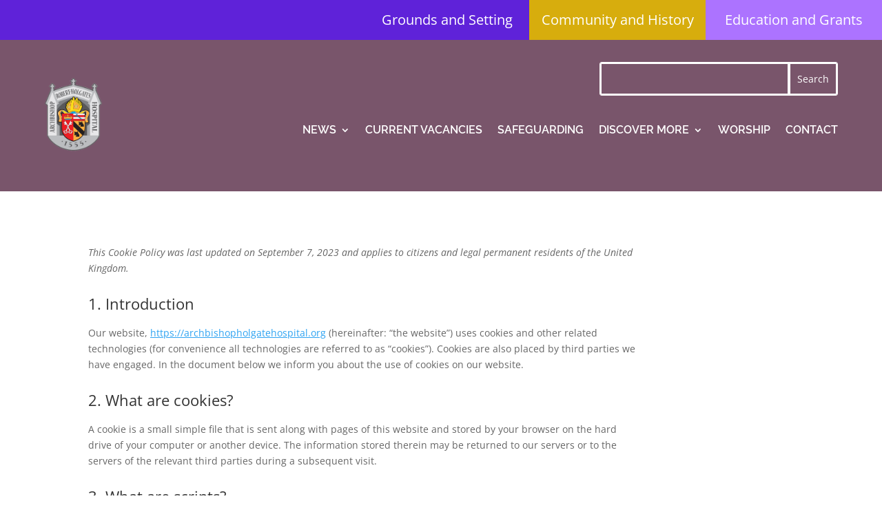

--- FILE ---
content_type: text/css
request_url: https://archbishopholgatehospital.org/wp-content/et-cache/1088843/et-core-unified-1088843.min.css?ver=1764959203
body_size: 149
content:
#main-content .container:before{background:none}#sidebar{display:none}@media (min-width:981px){#left-area{width:100%;padding:23px 0px 0px!important;float:none!important}}.et_pb_menu .et-menu-nav li ul{transition:visibility 0.2s ease,opacity 0.2s ease}.et_pb_menu .et-menu-nav li:hover>ul{display:block;opacity:1;visibility:visible}

--- FILE ---
content_type: text/css
request_url: https://archbishopholgatehospital.org/wp-content/et-cache/1088843/et-core-unified-tb-1090025-tb-1090024-deferred-1088843.min.css?ver=1764959204
body_size: 8671
content:
.et_pb_section_1_tb_header{height:220px}.et_pb_section_1_tb_header.et_pb_section{padding-top:0px;padding-bottom:0px;background-color:#79556b!important}.et_pb_row_1_tb_header.et_pb_row{padding-top:10px!important;padding-right:5%!important;padding-bottom:10px!important;padding-left:5%!important;padding-top:10px;padding-right:5%;padding-bottom:10px;padding-left:5%}.et_pb_row_1_tb_header,body #page-container .et-db #et-boc .et-l .et_pb_row_1_tb_header.et_pb_row,body.et_pb_pagebuilder_layout.single #page-container #et-boc .et-l .et_pb_row_1_tb_header.et_pb_row,body.et_pb_pagebuilder_layout.single.et_full_width_page #page-container #et-boc .et-l .et_pb_row_1_tb_header.et_pb_row{width:100%;max-width:100%}.et_pb_search_0_tb_header.et_pb_search{border-color:#FFFFFF}.et_pb_search_0_tb_header{overflow-x:hidden;overflow-y:hidden;margin-top:22px!important;margin-bottom:12px!important}.et_pb_search_0_tb_header input.et_pb_s{padding-top:0.715em!important;padding-right:0.715em!important;padding-bottom:0.715em!important;padding-left:0.715em!important;height:auto;min-height:0}.et_pb_menu_0_tb_header.et_pb_menu ul li a{font-family:'Raleway',Helvetica,Arial,Lucida,sans-serif;font-weight:600;text-transform:uppercase;font-size:16px;color:#FFFFFF!important}.et_pb_menu_0_tb_header.et_pb_menu{background-color:#79556b}.et_pb_menu_0_tb_header.et_pb_menu ul li.current-menu-item a,.et_pb_menu_0_tb_header.et_pb_menu .nav li ul.sub-menu a,.et_pb_menu_0_tb_header.et_pb_menu .nav li ul.sub-menu li.current-menu-item a,.et_pb_menu_0_tb_header.et_pb_menu .et_mobile_menu a{color:#000000!important}.et_pb_menu_0_tb_header.et_pb_menu .nav li ul{background-color:#FFFFFF!important;border-color:#000000}.et_pb_menu_0_tb_header.et_pb_menu .et_mobile_menu{border-color:#000000}.et_pb_menu_0_tb_header.et_pb_menu .et_mobile_menu,.et_pb_menu_0_tb_header.et_pb_menu .et_mobile_menu ul{background-color:#FFFFFF!important}.et_pb_menu_0_tb_header .et_pb_menu__logo-wrap .et_pb_menu__logo img{width:auto}.et_pb_menu_0_tb_header .et_pb_menu_inner_container>.et_pb_menu__logo-wrap,.et_pb_menu_0_tb_header .et_pb_menu__logo-slot{width:auto;max-width:100%}.et_pb_menu_0_tb_header .et_pb_menu_inner_container>.et_pb_menu__logo-wrap .et_pb_menu__logo img,.et_pb_menu_0_tb_header .et_pb_menu__logo-slot .et_pb_menu__logo-wrap img{height:auto;max-height:110px}.et_pb_menu_0_tb_header .mobile_nav .mobile_menu_bar:before{font-size:52px;color:#e4e4e4}.et_pb_menu_0_tb_header .et_pb_menu__icon.et_pb_menu__search-button,.et_pb_menu_0_tb_header .et_pb_menu__icon.et_pb_menu__close-search-button{color:#e4e4e4}.et_pb_menu_0_tb_header .et_pb_menu__icon.et_pb_menu__cart-button{color:#7EBEC5}.et_pb_row_2_tb_header.et_pb_row{padding-top:0px!important;padding-bottom:0px!important;padding-top:0px;padding-bottom:0px}.et_pb_code_0_tb_header{min-height:13px;padding-bottom:12px}.et_pb_search_0_tb_header.et_pb_module{margin-left:auto!important;margin-right:0px!important}@media only screen and (min-width:981px){.et_pb_search_0_tb_header{width:30%}.et_pb_menu_0_tb_header.et_pb_menu .et_pb_menu__logo{margin-top:-60px}}@media only screen and (max-width:980px){.et_pb_search_0_tb_header{width:30%}.et_pb_menu_0_tb_header.et_pb_menu .et_pb_menu__logo{margin-top:0}}@media only screen and (max-width:767px){.et_pb_search_0_tb_header{width:auto;max-width:80%}.et_pb_menu_0_tb_header.et_pb_menu .et_pb_menu__logo{margin-top:0}}.et_pb_section_0_tb_footer{min-height:720px}.et_pb_section_0_tb_footer.et_pb_section{padding-top:30px;padding-bottom:0px;background-color:#79556b!important}.et_pb_row_0_tb_footer.et_pb_row{padding-top:60px!important;padding-bottom:60px!important;padding-top:60px;padding-bottom:60px}.et_pb_code_0_tb_footer{padding-top:0px;padding-bottom:0px;margin-top:0px!important;margin-bottom:0px!important}.et_pb_text_0_tb_footer h1,.et_pb_text_1_tb_footer h1,.et_pb_text_2_tb_footer h1,.et_pb_text_3_tb_footer h1,.et_pb_text_4_tb_footer h1{font-size:60px}.et_pb_text_0_tb_footer h2,.et_pb_text_1_tb_footer h2,.et_pb_text_2_tb_footer h2,.et_pb_text_3_tb_footer h2,.et_pb_text_4_tb_footer h2{font-size:50px}.et_pb_text_0_tb_footer h3,.et_pb_text_1_tb_footer h3,.et_pb_text_2_tb_footer h3,.et_pb_text_3_tb_footer h3,.et_pb_text_4_tb_footer h3{font-size:40px}.et_pb_text_0_tb_footer h4,.et_pb_text_1_tb_footer h4,.et_pb_text_2_tb_footer h4,.et_pb_text_3_tb_footer h4,.et_pb_text_4_tb_footer h4{font-size:30px}.et_pb_text_0_tb_footer h5,.et_pb_text_1_tb_footer h5,.et_pb_text_2_tb_footer h5,.et_pb_text_3_tb_footer h5,.et_pb_text_4_tb_footer h5{font-size:24px}.et_pb_text_0_tb_footer h6,.et_pb_text_1_tb_footer h6,.et_pb_text_2_tb_footer h6,.et_pb_text_3_tb_footer h6,.et_pb_text_4_tb_footer h6{font-weight:700;font-size:20px;line-height:1.3em}.et_pb_text_0_tb_footer,.et_pb_text_4_tb_footer{padding-bottom:4px!important;margin-bottom:10px!important}.et_pb_text_1_tb_footer,.et_pb_text_2_tb_footer,.et_pb_text_3_tb_footer{margin-bottom:10px!important}.et_pb_sidebar_2_tb_footer{padding-bottom:0px}.et_pb_row_1_tb_footer,.et_pb_row_2_tb_footer{background-color:#5b5b5b;border-radius:3px 3px 3px 3px;overflow:hidden}.et_pb_row_1_tb_footer.et_pb_row,.et_pb_row_2_tb_footer.et_pb_row{padding-right:30px!important;padding-left:30px!important;padding-right:30px;padding-left:30px}.et_pb_blurb_0_tb_footer.et_pb_blurb .et_pb_module_header,.et_pb_blurb_0_tb_footer.et_pb_blurb .et_pb_module_header a,.et_pb_blurb_1_tb_footer.et_pb_blurb .et_pb_module_header,.et_pb_blurb_1_tb_footer.et_pb_blurb .et_pb_module_header a,.et_pb_blurb_2_tb_footer.et_pb_blurb .et_pb_module_header,.et_pb_blurb_2_tb_footer.et_pb_blurb .et_pb_module_header a{font-weight:700;font-size:17px;line-height:1.3em}.et_pb_blurb_0_tb_footer.et_pb_blurb,.et_pb_blurb_1_tb_footer.et_pb_blurb,.et_pb_blurb_2_tb_footer.et_pb_blurb{font-size:13px}.et_pb_blurb_0_tb_footer .et_pb_blurb_content,.et_pb_blurb_1_tb_footer .et_pb_blurb_content,.et_pb_blurb_2_tb_footer .et_pb_blurb_content{max-width:100%}.et_pb_blurb_0_tb_footer .et-pb-icon,.et_pb_blurb_1_tb_footer .et-pb-icon,.et_pb_blurb_2_tb_footer .et-pb-icon{color:#d7ad0d;font-family:ETmodules!important;font-weight:400!important}.et_pb_blurb_1_tb_footer.et_pb_blurb .et_pb_blurb_description a,.et_pb_blurb_2_tb_footer.et_pb_blurb .et_pb_blurb_description a{color:#ffffff!important}.et_pb_text_4_tb_footer.et_pb_text a{color:#FFFFFF!important}.et_pb_column_4_tb_footer,.et_pb_column_5_tb_footer,.et_pb_column_7_tb_footer{border-right-width:1px;border-right-color:#8b3894}.et_pb_column_8_tb_footer{border-right-color:#8b3894}.et_pb_social_media_follow_network_0_tb_footer a.icon{background-color:#3b5998!important}.et_pb_social_media_follow_network_1_tb_footer a.icon{background-color:#000000!important}.et_pb_social_media_follow_network_2_tb_footer a.icon{background-color:#a82400!important}@media only screen and (max-width:980px){.et_pb_text_0_tb_footer h1,.et_pb_text_1_tb_footer h1,.et_pb_text_2_tb_footer h1,.et_pb_text_3_tb_footer h1,.et_pb_text_4_tb_footer h1{font-size:50px}.et_pb_text_0_tb_footer h2,.et_pb_text_1_tb_footer h2,.et_pb_text_2_tb_footer h2,.et_pb_text_3_tb_footer h2,.et_pb_text_4_tb_footer h2{font-size:40px}.et_pb_text_0_tb_footer h3,.et_pb_text_1_tb_footer h3,.et_pb_text_2_tb_footer h3,.et_pb_text_3_tb_footer h3,.et_pb_text_4_tb_footer h3{font-size:36px}.et_pb_text_0_tb_footer h4,.et_pb_text_1_tb_footer h4,.et_pb_text_2_tb_footer h4,.et_pb_text_3_tb_footer h4,.et_pb_text_4_tb_footer h4{font-size:26px}.et_pb_text_0_tb_footer h5,.et_pb_text_1_tb_footer h5,.et_pb_text_2_tb_footer h5,.et_pb_text_3_tb_footer h5,.et_pb_text_4_tb_footer h5{font-size:22px}.et_pb_text_1_tb_footer h6,.et_pb_text_2_tb_footer h6,.et_pb_text_3_tb_footer h6{font-size:20px}.et_pb_column_4_tb_footer,.et_pb_column_5_tb_footer,.et_pb_column_7_tb_footer,.et_pb_column_8_tb_footer{border-right-width:0px;border-right-color:#8b3894}}@media only screen and (max-width:767px){.et_pb_text_0_tb_footer h1,.et_pb_text_1_tb_footer h1,.et_pb_text_2_tb_footer h1,.et_pb_text_3_tb_footer h1,.et_pb_text_4_tb_footer h1{font-size:40px}.et_pb_text_0_tb_footer h2,.et_pb_text_1_tb_footer h2,.et_pb_text_2_tb_footer h2,.et_pb_text_3_tb_footer h2,.et_pb_text_4_tb_footer h2{font-size:30px}.et_pb_text_0_tb_footer h3,.et_pb_text_1_tb_footer h3,.et_pb_text_2_tb_footer h3,.et_pb_text_3_tb_footer h3,.et_pb_text_4_tb_footer h3{font-size:32px}.et_pb_text_0_tb_footer h4,.et_pb_text_1_tb_footer h4,.et_pb_text_2_tb_footer h4,.et_pb_text_3_tb_footer h4,.et_pb_text_4_tb_footer h4{font-size:22px}.et_pb_text_0_tb_footer h5,.et_pb_text_1_tb_footer h5,.et_pb_text_1_tb_footer h6,.et_pb_text_2_tb_footer h5,.et_pb_text_2_tb_footer h6,.et_pb_text_3_tb_footer h5,.et_pb_text_3_tb_footer h6,.et_pb_text_4_tb_footer h5{font-size:20px}.et_pb_column_4_tb_footer,.et_pb_column_5_tb_footer,.et_pb_column_7_tb_footer,.et_pb_column_8_tb_footer{border-right-width:0px;border-right-color:#8b3894}}